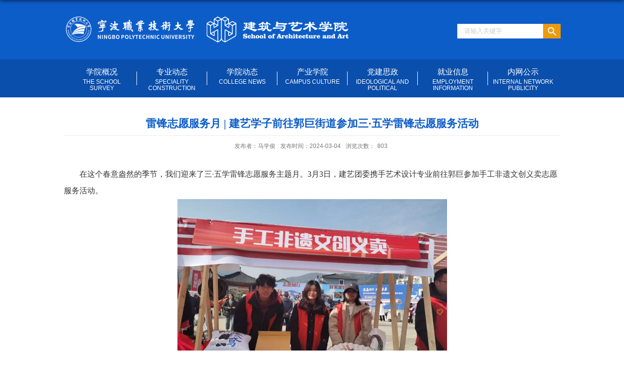

--- FILE ---
content_type: text/html
request_url: https://jyxy.webs.nbpt.edu.cn/2024/0307/c2406a113923/page.htm
body_size: 3734
content:
<!DOCTYPE html>
<html  class="webplus-page"  >
<head>
<meta charset="utf-8">
<meta name="renderer" content="webkit" />
<meta http-equiv="X-UA-Compatible" content="IE=edge,chrome=1">
<meta name="viewport" content="width=device-width,user-scalable=0,initial-scale=1.0, minimum-scale=1.0, maximum-scale=1.0"/>
<title>雷锋志愿服务月 | 建艺学子前往郭巨街道参加三·五学雷锋志愿服务活动</title>
<meta name="keywords" content="建筑与艺术学院">
<meta name="description" content="在这个春意盎然的季节，我们迎来了三·五学雷锋志愿服务主题月。3..." />

<link type="text/css" href="/_css/_system/system.css" rel="stylesheet"/>
<link type="text/css" href="/_js/_portletPlugs/sudyNavi/css/sudyNav.css" rel="stylesheet" />
<link type="text/css" href="/_js/_portletPlugs/datepicker/css/datepicker.css" rel="stylesheet" />
<link type="text/css" href="/_js/_portletPlugs/simpleNews/css/simplenews.css" rel="stylesheet" />

<script language="javascript" src="/_js/sudy-jquery-autoload.js" jquery-src="/_js/jquery-2.x.min.js" sudy-wp-context="" sudy-wp-siteId="81"></script>
<script language="javascript" src="/_js/jquery-migrate.min.js"></script>
<script language="javascript" src="/_js2/loadStyle.js" sys-path="/_upload/site/1/style/1/1.css"  site-path="/_upload/site/00/51/81/style/76/76.css" ></script>
<script language="javascript" src="/_js2/grayscale.js"   ></script>
<script language="javascript" src="/_js/jquery.sudy.wp.visitcount.js"></script>
<script type="text/javascript" src="/_js/_portletPlugs/sudyNavi/jquery.sudyNav.js"></script>
<script type="text/javascript" src="/_js/_portletPlugs/datepicker/js/jquery.datepicker.js"></script>
<script type="text/javascript" src="/_js/_portletPlugs/datepicker/js/datepicker_lang_HK.js"></script>
<script type="text/javascript" src="/_upload/tpl/00/ab/171/template171/extends/extends.js"></script>
<link rel="stylesheet" href="/_upload/tpl/00/ab/171/template171/style.css" type="text/css" />
<meta name="viewport" content="width=1920px">
<!--[if lt IE 9]>
	<script src="/_upload/tpl/00/ab/171/template171/extends/libs/html5.js"></script>
<![endif]-->
</head>
<body class="list">
<!--Start||head-->
<div class="wrapper header" id="header">
	<div class="inner">
		<div class="mod clearfix">
			<div class="head-left" frag="面板01">
				<!--logo开始-->
				<div class="sitelogo" frag="窗口01" portletmode="simpleSiteAttri">
					<a href="/main.htm" title="返回建筑与艺术学院首页"><img border='0' src='/_upload/site/00/51/81/logo.png' /></a> 
				</div>
				<!--//logo结束-->
			</div>
			<div class="head-right">
				
				<div class="searchbox" frag="窗口03" portletmode="search">
					<div class="wp-search clearfix">
							<form action="/_web/_search/restful/api/direct.rst?locale=zh_CN&request_locale=zh_CN&context=&_p=YXM9ODEmdD0xNzEmZD01MjQmcD0zJmY9MjM3NCZhPTAmbT1TTiZ8Ym5uQ29sdW1uVmlydHVhbE5hbWU9MjM3NCY_" method="post" target="_blank">
								<div class="search-input">
									<input name="keyword" class="search-title" type="text" placeholder="请输入关键字"/>
								</div>
								<div class="search-btn">
									<input name="submit" class="search-submit" type="submit" value=""/>
								</div>
							</form>
						</div>
				</div>			
			</div>

		</div>
	</div>
</div>
<!--End||head-->
<!--Start||nav-->
<div class="wrapper nav wp-navi" id="nav">
	<div class="inner clearfix">
		<div class="wp-panel">
			<div class="wp-window" frag="窗口1">
				
					
					<ul class="wp-menu clearfix" >
						<li class="menu-item i1"><a class="menu-link" href="/xygkTHESCHOOLSURVEY/list.htm" target="_self"><div class="lmmc">学院概况
                        <div class="lmbm">THE SCHOOL SURVEY</div>
                        </div></a>
							
							
							<ul class="sub-menu ">
								
								<li class="sub-item i1-1"><a class="sub-link" href="/zyjs/list.htm" target="_self">学院介绍</a></li>
								
								<li class="sub-item i1-2"><a class="sub-link" href="/xyld/list.htm" target="_self">学院领导</a></li>
								
							</ul>
							
						</li>
						
						<li class="menu-item i2"><a class="menu-link" href="/zydtSPECIALITYCONSTRUCTION/list.htm" target="_self"><div class="lmmc">专业动态
                        <div class="lmbm">SPECIALITY CONSTRUCTION</div>
                        </div></a>
							
							
							<ul class="sub-menu ">
								
								<li class="sub-item i2-1"><a class="sub-link" href="/2410/list.htm" target="_self">专业介绍</a></li>
								
								<li class="sub-item i2-2"><a class="sub-link" href="/2411/list.htm" target="_self">专业主任风采</a></li>
								
							</ul>
							
						</li>
						
						<li class="menu-item i3"><a class="menu-link" href="/xydtCOLLEGENEWS/list.htm" target="_self"><div class="lmmc">学院动态
                        <div class="lmbm">COLLEGE NEWS</div>
                        </div></a>
							
						</li>
						
						<li class="menu-item i4"><a class="menu-link" href="/xywhCAMPUSCULTURE/list.htm" target="_self"><div class="lmmc">产业学院
                        <div class="lmbm">CAMPUS CULTURE</div>
                        </div></a>
							
							
							<ul class="sub-menu ">
								
								<li class="sub-item i4-1"><a class="sub-link" href="/2412/list.htm" target="_self">产业学院介绍</a></li>
								
								<li class="sub-item i4-2"><a class="sub-link" href="/2413/list.htm" target="_self">动态新闻</a></li>
								
							</ul>
							
						</li>
						
						<li class="menu-item i5"><a class="menu-link" href="/djszIDEOLOGICALANDPOLITICAL/list.htm" target="_self"><div class="lmmc">党建思政
                        <div class="lmbm">IDEOLOGICAL AND POLITICAL</div>
                        </div></a>
							
							
							<ul class="sub-menu ">
								
								<li class="sub-item i5-1"><a class="sub-link" href="/2414/list.htm" target="_self">党支部动态</a>
							
							<ul class="sub-menu ">
								
								<li class="sub-item i5-1-1"><a class="sub-link" href="/2416/list.htm" target="_self">艺术教工党支部</a></li>
								
								<li class="sub-item i5-1-2"><a class="sub-link" href="/2417/list.htm" target="_self">建工教工党支部</a></li>
								
								<li class="sub-item i5-1-3"><a class="sub-link" href="/2418/list.htm" target="_self">学生党支部</a></li>
								
							</ul>
							</li>
								
								<li class="sub-item i5-2"><a class="sub-link" href="/2415/list.htm" target="_self">党建共同体动态</a></li>
								
							</ul>
							
						</li>
						
						<li class="menu-item i6"><a class="menu-link" href="/jyxx/list.htm" target="_self"><div class="lmmc">就业信息
                        <div class="lmbm">EMPLOYMENT INFORMATION</div>
                        </div></a>
							
						</li>
						
						<li class="menu-item i7"><a class="menu-link" href="/nwgs/list.htm" target="_self"><div class="lmmc">内网公示
                        <div class="lmbm">INTERNAL NETWORK PUBLICITY</div>
                        </div></a>
							
						</li>
						
					</ul>
					
				
			</div>
		</div>
	</div>
</div>
<!--End||nav-->
<!--Start||content-->
<div class="wrapper" id="d-container">
	<div class="inner clearfix">
		<div class="infobox">
			<div class="article" frag="窗口3" portletmode="simpleArticleAttri">
				
				  <h1 class="arti_title">雷锋志愿服务月 | 建艺学子前往郭巨街道参加三·五学雷锋志愿服务活动</h1>
				  <h2 class="arti_title"></h2>
				  <p class="arti_metas"><span class="arti_publisher">发布者：马学俊</span><span class="arti_update">发布时间：2024-03-04</span><span class="arti_views">浏览次数：<span class="WP_VisitCount" url="/_visitcountdisplay?siteId=81&type=3&articleId=113923">799</span></span></p>
				  <div class="entry">
					<div class="read"><div class='wp_articlecontent'><p><style type="text/css"> 	 	</style></p><p style="text-indent:0.85cm;line-height:0.88cm;text-align:left;margin-bottom:0cm;"><span style="font-family:宋体, 汉仪书宋二kw;font-size:16px;">在这个春意盎然的季节，我们迎来了三</span><span style="font-family:宋体, 汉仪书宋二kw;font-size:16px;"><span lang="en-US">·</span></span><span style="font-family:宋体, 汉仪书宋二kw;font-size:16px;">五学雷锋志愿服务主题月。</span><span style="font-family:宋体, 汉仪书宋二kw;font-size:16px;"><span lang="en-US">3</span></span><span style="font-family:宋体, 汉仪书宋二kw;font-size:16px;">月</span><span style="font-family:宋体, 汉仪书宋二kw;font-size:16px;"><span lang="en-US">3</span></span><span style="font-family:宋体, 汉仪书宋二kw;font-size:16px;">日，建艺团委携手艺术设计专业前往郭巨参加手工非遗文创义卖志愿服务活动。</span></p><p style="text-align:center"><img src="/_upload/article/images/30/cd/b3b0c0ca4716a2bc9d7211c7e149/1326ac8f-a515-4456-ae9c-682da93e190c.jpg" name="图片 1" width="553" height="415" border="0" /></p><p style="text-indent:0.85cm;line-height:0.88cm;text-align:center;margin-bottom:0cm;"><span style="font-family:宋体, 汉仪书宋二kw;font-size:16px;">我们的是摊位展示和售卖建艺学子设计的非遗系列文创作品。这些作品融合了传统文化的元素，同时又具有现代设计的时尚感。</span></p><p style="text-align:center"><img src="/_upload/article/images/30/cd/b3b0c0ca4716a2bc9d7211c7e149/709524ba-683f-4cac-8975-524d881d9b70.jpg" name="图片 2" width="450" height="338" border="0" hspace="0" vspace="0" style="width:450px;height:338px;" /></p><p style="text-indent:0.85cm;line-height:0.88cm;text-align:center;margin-bottom:0cm;"><span style="font-family:宋体, 汉仪书宋二kw;font-size:16px;">活动现场热闹非凡，大家都被非遗作品吸引。</span></p><p style="text-align:center"><img src="/_upload/article/images/30/cd/b3b0c0ca4716a2bc9d7211c7e149/df49ad7c-a579-4a1e-a728-b98071e1c230.jpg" name="图片 3" width="450" height="338" border="0" hspace="0" vspace="0" style="width:450px;height:338px;" /></p><p style="text-indent:0.85cm;line-height:0.88cm;text-align:center;margin-bottom:0cm;"><span style="font-family:宋体, 汉仪书宋二kw;font-size:16px;">此次义卖所得也将全数捐给学校思源基金，帮助更多有需要的人。让我们携手同行，共创美好未来！</span></p><p><br style="text-align:left;" /></p></div></div>
				  </div>
				
			</div>
		</div>
  </div>
</div>
<!--End||content-->
<!--Start||footer-->
<div class="wrapper footer" id="footer">
	<div class="inner">
		<div class="mod clearfix">
        <div class="foot-logo"><img src="/_upload/tpl/00/ab/171/template171/images/foot-logo.png"></div>
			<div class="foot-left" frag="窗口90" portletmode="simpleSiteAttri">
				<p class="copyright"><span>地址：宁波经济技术开发区庐山东路388号</span></p>
				<p class="copyright"><span>电话：0574-86891367</span><span>邮编:315800</span></p>
			</div>
			<div class="foot-right" frag="窗口91">
				<div class="shares">
					
						<ul class="clearfix">
							
							<li class="i1">
								<a href="/2023/0821/c2396a109055/page.htm" target="_blank"></a>
								
								<div class="con"><a href='/2023/0821/c2396a109055/page.htm' target='_blank' title='vb'><img src='/_upload/article/images/86/d3/9fe70cfd41d584212b86e2341e7f/5a821575-7b73-4ab2-a39a-7a6b46a7e7ea_s.png' width='160' /></a></div>
							</li>
						   
							<li class="i2">
								<a href="/2023/0821/c2396a109054/page.htm" target="_blank"></a>
								
								<div class="con"><a href='/2023/0821/c2396a109054/page.htm' target='_blank' title='vx'><img src='/_upload/article/images/df/55/b8bc09904e20b90e01cc98ed0185/b72e7a0a-e879-4675-9e02-7714b4ea7626_s.png' width='160' /></a></div>
							</li>
						   
						</ul>
					
				</div>
			</div>
		</div>
        <div class="mod mod1 clearfix">
			<div class="foot-left1" frag="窗口99" portletmode="simpleSiteAttri">
				<p class="copyright"><span>版权所有：宁波职业技术大学 Copyright ©NINGBO POLYTECHNIC All Rights Reserved浙ICP备13000515号-2</span></p>
			</div>
		</div>
	</div>
</div>
<!--End||footer-->
</body>
<script type="text/javascript" src="/_upload/tpl/00/ab/171/template171/js/comcus.js"></script>
<script type="text/javascript" src="/_upload/tpl/00/ab/171/template171/js/list.js"></script>
</html>
 <img src="/_visitcount?siteId=81&type=3&articleId=113923" style="display:none" width="0" height="0"/>

--- FILE ---
content_type: text/html;charset=UTF-8
request_url: https://jyxy.webs.nbpt.edu.cn/_visitcountdisplay?siteId=81&type=3&articleId=113923
body_size: 96
content:
803


--- FILE ---
content_type: text/css
request_url: https://jyxy.webs.nbpt.edu.cn/_upload/tpl/00/ab/171/template171/style.css
body_size: 6954
content:
@charset "utf-8";
html,body,h1,h2,h3,h4,h5,h6,div,dl,dt,dd,ul,ol,li,p,blockquote,pre,hr,figure,table,caption,th,td,form,fieldset,legend,input,button,textarea,menu{ margin:0; padding:0; }
header,footer,section,article,aside,nav,hgroup,address,figure,figcaption,menu,details{ display:block; }
table{ border-collapse:collapse; border-spacing:0; }
caption,th{ text-align:left; font-weight:normal; }
html,body,fieldset,img,iframe,abbr{ border:0;}
img{vertical-align:top;}
html{ overflow-x:hidden; }
i,cite,em,var,address,dfn{ font-style:normal; }
[hidefocus],summary{ outline:0; }
li{ list-style:none; }
h1,h2,h3,h4,h5,h6,small{ font-size:100%; }
sup,sub{ font-size:83%; }
pre,code,kbd,samp{ font-family:inherit; }
q:before,q:after{ content:none; }
textarea{ overflow:auto; resize:none; }
label,summary{ cursor:default; }
a,button{ cursor:pointer; }
h1,h2,h3,h4,h5,h6,em,strong,b{ font-weight:bold; }
del,ins,u,s,a,a:hover{ text-decoration:none; }
body,textarea,input,button,select,keygen,legend{ font:13px/1 arial,\5b8b\4f53; color:#333; outline:0; }
:focus { outline:0; }
/*备用样式表*/
.none { display:none; }
.wcb{ width:100%; height:30px; border:2px dashed #97CBE0; }
.hidden { visibility:hidden; }
.clear { width:100%; height:0; line-height:0; font-size:0; overflow:hidden; clear:both; display:block; _display:inline; }
.clearfix:after{clear: both;content: ".";display: block;height:0;visibility: hidden;}
.clearfix{ display: block; *zoom:1; }
.icon{display:inline-block;width: 32px;height: 32px;vertical-align:middle;background:url(images/icon.png) no-repeat;}
/*css3扩展*/
body:before {content: ""; position: fixed; top: -10px; left: 0; z-index: 110; width: 100%; height: 10px;
 -webkit-box-shadow: 0px 0px 10px rgba(0,0,0,.8);
	-moz-box-shadow: 0px 0px 10px rgba(0,0,0,.8);
	     box-shadow: 0px 0px 10px rgba(0,0,0,.8);
}
::-webkit-input-placeholder { color:#ccc;/* WebKit browsers */}
:-moz-placeholder {color:#ccc; /* Mozilla Firefox 4 to 18 */}
::-moz-placeholder { color:#ccc;/* Mozilla Firefox 19+ */}
:-ms-input-placeholder { color:#ccc;/* Internet Explorer 10+ */}
/**布局开始**/
body {line-height: 1;font-size: 13px;font-family: "Arial","Microsoft YaHei","\u5b8b\u4f53", Tahoma, Geneva, sans-serif;color:#333;}
p{line-height:1.75;}
a {color:#3f3f3f; text-decoration:none; transition:all 0.4s ease-in-out; }
a:hover { color:#0d5dca; }
/*页面尺寸*/
.wrapper { width:100%; margin:0 auto;  }
.wrapper .inner {width: 1019px;margin:0 auto;} /**页面全局宽度**/
/*headtop*/
#headtop{background: #666;}
#headtop .inner{}
.headtop .top-left{float: left;}
.headtop .top-right{float:right;}
/*head开始*/
#header {background: #0d5dc9;}
#header .inner{height: 122px;position:relative;}
.header .sitelogo{float:left;padding-top: 29px;}
.header .sitetitle {display:inline-block;margin-top: 16px; margin-left:10px;font-size:32px;font-weight:bold;color:#fff;} /**站点名称**/
.header .head-left{float:left;display:inline-block;}
.header .head-main{float:left;margin-top:10px;}
.header .head-right{float:right;margin-top:49px;width:212px;}
/*rale样式*/
.site-rale{}
.site-rale ul{}
.site-rale ul li.links{float:left;}
.site-rale ul li.links a{line-height: 35px;padding: 0 12px 0 12px;padding-left: 19px;font-size: 13px;color: #cad3d4;background:url(images/link_icon.png) no-repeat;}
.site-rale ul li.links a:hover{color:#fff;}
.site-rale ul li.links.i1 a{background-position: 0px 0px;}
.site-rale ul li.links.i2 a{background-position: -60px 0px;}
.site-rale ul li.links.i3 a{background-position: -117px 0px;}
.site-rale ul li.links.i4 a{background-position: -177px 0px;}
/*lang样式*/
.site-lang{}
.site-lang ul{float:right;}
.site-lang ul li.links{float:left;}
.site-lang ul li.links a{line-height: 35px;margin:0px 5px;font-size: 13px;color: #cad3d4;}
.site-lang ul li.links a:hover{color:#fff;}
/*默认主导航样式*/
#nav{background: #0b4fac;}
#nav .inner{}
#nav .inner .wp-panel{}/*导航*/
#nav .inner .wp-panel .wp-window{}
#nav .inner .wp-panel .navbg{position:absolute; z-index:-1;left:0;right:0;top:0;bottom:0; width:auto; height:100%;background:#fff;opacity:.7;filter:alpha(opacity=70);}
/*导航样式：后台绑定时也可以定义配置*/
.wp-menu {margin:0 auto}
.wp-menu .menu-item {display: inline-block; float: left; position: relative;background:url(images/tiao.jpg) no-repeat right center;}
.wp-menu .menu-item:last-child {background:none;}
.wp-menu .menu-item a > .menu-switch-arrow{ display:inline-block; width:20px; height:20px; background:url(images/nav_j.png) no-repeat center center;vertical-align:middle; }
.wp-menu .menu-item a.menu-link {
    display: inline-block;
    padding: 0 10px;
    line-height: 28px;
    color: #FFFFFF;
    font-size: 16px;
    width: 124px;
    text-align: center;
    }
	.wp-menu .menu-item a:hover .lmbm {
    color: #fff;
}
.wp-menu .menu-item.hover a.menu-link .lmbm {
    color: #fff;
}
.wp-menu .menu-item.hover a.menu-link,
.wp-menu .menu-item a.hover{ text-decoration: none; color: #fff;background:#0d5dc9;}
.sub-menu {display: none;position: absolute;left: 0;top: 78px;min-width: 169px;z-index: 100;background: #fff;/* color: #333; */}
.sub-menu .sub-item { position: relative; white-space: nowrap; vertical-align: top; _zoom:1;}
.sub-menu .sub-item a {display: block;color: #333;height: 40px;line-height: 40px;padding: 0 0px;font-size: 14px;background:none;text-align: center;}
.sub-menu .sub-item.hover> a,
.sub-menu .sub-item a:hover{ color: #fff; background-color:#0d5dca; display: block; }
.sub-menu .sub-menu { left: 100%; top:0px; z-index: 200; background:#fff;}
/**主页banner开始**/
#banner {background: #e7e2df;}
#banner .inner {width:auto;max-width: 1920px;text-align: center;position:relative;}
/**主体模块样式**/
#m-container {}
#m-container .inner {}
/**首页三列布局**/
.mod {}
.mbox {}

.main1{background: #ededed;}
.main1 .inner{padding-top: 40px;
    background: #fff;padding-bottom: 40px;}
.main1 .ml{float:left; width:470px;}
.main1 .mc{float:left; width:380px;margin-left:30px;}
.main1 .mr{float:right;width: 470px;}

.main4{background: #eeeeee;}
.main4 .inner{padding: 15px 0 0;}
.main4 .ml{float:left; width:530px;}
.main4 .mr{float:right;padding-top:25px;}
.main4 .mr .mlink{}
.main1 .mod {
    padding: 0 25px;
    background: #fff;
}
/**标题栏新闻窗口**/
.post { }
.post .tt {display:inline-block;width:100%;border-bottom: 0px solid #e6e6e6;} /**标题栏**/
.post .tt .tit {display:inline-block;float:left;font-size: 16px;font-weight:normal;} /**标题字体**/
.post .tt .tit .title {display:block;line-height: 42px;color: #424242;font-family:"Microsoft yahei";}
.post .tt .tit .name{ display:none; line-height:16px; color:#333; }/*栏目别名*/
.post .con {margin:0 auto; }
.post .con .wp_article_list .list_item { border-bottom:1px dashed #ccc; } /**新闻列表**/
.post .con .wp_article_list .list_item .Article_Index { background:url(images/li.gif) no-repeat center; }
.post .more_btn {display:inline-block;*display:inline; *zoom:1; height:22px;line-height: 22px;float:right;}
.post .more_btn .more_text,.post .more_btn a {font-size:12px; cursor:pointer;} 
.post .more_btn a{color:#0d5dca;} 
.post .more_btn a:hover{color:#0d5dca;} 
/*标准标题*/
.post1 {}
.post1 .tt {border-bottom: 1px solid #e5e5e5;   }
.post1 .tt .tit {
    padding-bottom: 9px;
    border-bottom: 2px solid #0d5dca;
}
.post1 .tt .tit .title {display:inline-block;margin-right:20px;font-size: 18px;
    font-weight: normal;
    color: #0d5dca;
    cursor: pointer;
    line-height: 22px;}
.post1 .tt .tit .title.selected {color:#0d5dca;}
.post1 .more_btn a{color:#0d5dca;}
/*带图标标题*/
.post2 { }
.post2 .tt {}
.post2 .tt .tit {padding-left:24px; background:url('images/new1_icon.png') no-repeat left center;}
.post2 .tt .tit .title {font-size: 16px;font-weight:bold;color: #0d5dca;cursor:pointer;}
.post2 .con {}
/*居中标题*/
.post3 {}
.post3 .tt {width:100%; text-align: center; } 
.post3 .tt .tit {float:none;}
.post3 .tt .tit .title {font-weight:bold; color: #0d5dca;}
.post3 .more_btn {margin-left:10px;line-height: 20px; float:none;}
/*标题切换hover*/
.post4 {}
.post4 .tt {border-bottom:1px solid #0d5dca;}
.post4 .tt .tit {border-bottom:0px;}
.post4 .tt .tit .title {display:inline-block;margin-right:20px;color: #0d5dca; border-bottom: 3px solid #0d5dca; cursor:pointer;}
.post4 .tt .tit .title.selected {border-bottom:3px solid #0d5dca; color:#0d5dca;}
.post1 .more_btn a{color:#0d5dca;}
/**自定义新闻列表**/
.news_list { }
.news_list li.news {line-height: 40px;padding-left:0px;} /**标题图标**/
.news_list li.news span.news_title { float:left;font-size: 14px; }/*标题*/
.news_list li.news span.news_title img {vertical-align: middle;}
.news_list li.news span.news_meta {float:right;margin-left:2px;color: #3f3f3f;
    font-size: 14px;font-family: "微软雅黑";}/*属性*/
.news_list li.news .news_time,
.news_list li.news .news_time span{color: #666;}/*发布时间*/
.news_list li.news .news_icon {display:inline-block;margin:0 auto; border:0px solid red;}
.news_list li.news .news_text {line-height:22px; color:#969696;}/*默认简介*/
.news_list li.news .news_bg {position:absolute; left:0px;bottom:0px; right:0px; height:30px; background:#000; opacity:.7; filter:Alpha(opacity=70);}
.news_list li.news p {line-height:34px;}
/*日历新闻样式1*/
.rili{}
.rili .con{ padding:5px 0px;}
.rili .news_list {}
.rili .news_list li.news{margin-top:0px;}
.rili .news_list li.news.n1{}
.rili .news_list li.news .news_date{float: left;width: 60px;height: 28px;line-height:28px;margin-top:3px;margin-right: -70px;font-family:"Microsoft YaHei";border-radius:4px;background: #146cc1;text-align:center;vertical-align:middle;}
.rili .news_list li.news .news_date .news_year{display:inline-block;padding: 0 4px;font-size: 18px;color: #fff;}
.rili .news_list li.news .news_date .news_days{display:inline-block;height: 26px;padding: 0 6px;font-size: 14px;color: #18267d;border-radius:0px 4px 4px 0px;background: #fff;vertical-align:top;border:1px solid #146cc1;}
.rili .news_list li.news .news_wz{width:100%;} 
.rili .news_list li.news .news_wz .news_con{margin-left:70px;}
.rili .news_list li.news .news_title{line-height: 34px;margin-top: 0px;font-size: 14px;color:#000;} 
.rili .news_list li.news .news_text{line-height: 20px; margin-top:0px;font-size: 12px;color:#666;}
/*日历新闻样式2*/
.rili2{}
.rili2 .con{ padding:5px 0px;}
.rili2 .news_list {}
.rili2 .news_list li.news{margin-bottom: 10px;padding-bottom: 10px;border-bottom:1px solid #ccc;}
.rili2 .news_list li.news.n1{margin-top:10px;border-bottom:1px solid #ccc;}
.rili2 .news_list li.news .news_date{float: left;width: 60px;margin-right:-70px;background:#00707a;text-align:center;}
.rili2 .news_list li.news .news_date .news_year{line-height: 30px;font-size: 22px; color:#fff; background-color:#949494; transition:all 0.4s ease-in-out;}
.rili2 .news_list li.news .news_date .news_days{line-height:30px; font-size: 12px; color:#6b6b6b; background-color:#e3e4e6;}
.rili2 .news_list li.news .news_wz{width:100%;}
.rili2 .news_list li.news .news_wz .news_con{margin-left:70px; padding: 4px 0px;} 
.rili2 .news_list li.news .news_title{line-height: 23px;margin-top: 4px;font-size: 15px;color:#000;} 
.rili2 .news_list li.news:hover .news_date .news_year{background-color:#0945a8;transition:all 0.4s ease-in-out;}
.rili2 .news_list li.news:hover .news_date .news_days{background-color:#e3e4e6;}
/*标题文*/
.news_text{}
.news_text .news_list {}
.news_text .news_list li.news{margin-bottom:10px;} 
.news_text .news_list li.news .news_title{line-height: 24px; font-size: 15px;} 
.news_text .news_list li.news .news_text{line-height:22px;font-size: 13px;}
.news_text .news_list li.news .news_time{line-height: 28px;font-size: 13px;}
/*图列表*/
.news_tu{}
.news_tu .con{padding: 12px 0px;}
.news_tu .news_list { margin:0px -10px;}
.news_tu .news_list li.news{float:left;width:25%;}
.news_tu .news_list li.news .news_box{margin:0px 10px; transition:all 0.4s ease-in-out;}
.news_tu .news_list li.news .news_box:hover{opacity:.85; filter:Alpha(opacity=85);}
.news_tu .news_list li.news .news_imgs{height: 180px;background-color: #F1F1F1;overflow:hidden;vertical-align:middle;display:table-cell;}
.news_tu .news_list li.news .news_imgs img{width:100%;height:auto;max-height:100%;}
.news_tu .news_list li.news .news_wz{}
.news_tu .news_list li.news .news_wz .news_con{} 
.news_tu .news_list li.news .news_title{line-height: 45px;height:45px;overflow: hidden;text-overflow:ellipsis;white-space: nowrap;font-size: 14px;} 
.news_tu .news_list li.news .news_title a{}
/*图文*/
.tu_text{}
.tu_text .news_list {}
.tu_text .news_list li.news{margin-bottom:20px;}
.tu_text .news_list li.news .news_imgs{float: left;width: 150px; margin-right:-166px;}
.tu_text .news_list li.news .news_imgs a{height: 100px; display:table-cell; vertical-align:middle; }
.tu_text .news_list li.news .news_imgs img{width:100%; height:96px; }
.tu_text .news_list li.news .news_wz{width:100%;} 
.tu_text .news_list li.news .news_wz .news_con{margin-left:166px; padding: 0px 0px; position:relative;padding-top: 6px;} 
.tu_text .news_list li.news .news_title{line-height: 23px; font-size: 14px;height: 30px;padding-bottom: 5px;} 
.tu_text .news_list li.news .news_text{line-height:22px; font-size:12px;}
.tu_text .news_list li.news .news_time{line-height: 26px; font-size:12px;}
/*文字图标链接*/
.link_text {margin-bottom:0px;}
.link_text .news_list{margin:0 -5px;}
.link_text .news_list li.news{float:left;width:20%;text-align:center;}
.link_text .news_list li.news .news_box{margin:0 5px;}
.link_text .news_list li.news .link_icon{display:inline-block;width:100%;background-color:#1b2ea3;}
.link_text .news_list li.news .link_icon:hover{background-color:#666;}
.link_text .news_list li.news .link_con{display:block;line-height:30px;color:#fff;}
/*图标链接*/
.link_icon {margin-bottom:0px;}
.link_icon .news_list{margin:0 -10px;}
.link_icon .news_list li.news{float:left;width:20%;text-align:center;border:none;}
.link_icon .news_list li.news .news_box{margin:0 10px;}
.link_icon .news_list li.news .link_icon{display:inline-block;width:100%;background-color:#1b2ea3; opacity:1; filter:Alpha(opacity=100);}
.link_icon .news_list li.news .link_icon:hover{background-color:#1b2ea3; opacity:.8; filter:Alpha(opacity=80);}
.link_icon .news_list li.news .link_icon .icon{width: 35px;height: 34px;margin: 10px 0px;border:0px solid red;}
.link_icon .news_list li.news.i1 .link_icon .icon{background-position: 0px 0px;}
.link_icon .news_list li.news.i2 .link_icon .icon{background-position: -86px 0px;}
.link_icon .news_list li.news.i3 .link_icon .icon{background-position: -169px 0px;}
.link_icon .news_list li.news.i4 .link_icon .icon{background-position: -258px 0px;}
.link_icon .news_list li.news.i5 .link_icon .icon{background-position: -335px 0px;}
.link_icon .news_list li.news.i6 .link_icon .icon{background-position: -421px 0px;}
.link_icon .news_list li.news.i7 .link_icon .icon{background-position: -86px 0px;}
.link_icon .news_list li.news.i8 .link_icon .icon{background-position: -86px 0px;}
.link_icon .news_list li.news .link_con{display:block;line-height:30px;color:#000;}

.post-33{}
.post-33 .con{}
.post-33 .news_list{}
.post-33 .news_list li.news{padding-left:18px; background:url('images/news_biao.png') no-repeat 3px center;}

.post-41{}
.post-41 .con{padding:15px 0;}
/***********************************************************
 * 列表页
 */
/**首页三列布局**/
/**列表页**/
/*栏目图片*/
.l-banner{height: 235px;background-position:center center;background-repeat:no-repeat;text-align:center;}
.l-banner img{display:none;height:100%;vertical-align:top;}
/**主体列表页开始**/
#l-container {}
#l-container .inner {padding:25px 10px;}
/**主体文章页开始**/
#d-container {}
#d-container .inner {padding:20px 60px;background:#fff;}

.col_menu {width: 240px;float:left;margin-right:-240px;position:relative;} 
.col_menu .l-qh{ margin-bottom:10px;}
.col_menu .col_menu_head {background: #0d5dc9;}/**位置栏目背景**/
.col_menu .col_menu_head h3.col_name { font-size:20px; font-weight:normal; color:#fff; }/**位置栏目字体**/
.col_menu .col_menu_head h3.col_name .col_name_text { display:block; line-height:50px; padding:0px 5px 0px 30px;}/**栏目名称图标**/
.col_menu .col_menu_con{border:1px solid #e4e4e4;}
/*栏目列表*/
.col_list{}
.col_list .wp_listcolumn { border-top:0px solid #2867A0; border-bottom:0px solid #fff; }
.col_list .wp_listcolumn .wp_column a {color:#333;font-size: 15px;font-weight:normal;background:none;border-top:0px solid #fff;border-bottom: 1px solid #F6EAEA;}
.col_list .wp_listcolumn .wp_column a .column-name{padding:5px 0px 5px 28px;line-height:32px;}
.col_list .wp_listcolumn .wp_column a:hover,
.col_list .wp_listcolumn .wp_column a.selected { color:#0d5dca; background:#eee; } 
.col_list .wp_listcolumn .wp_column a.selected span.column-name{color: #9f0000;}
.col_list .wp_listcolumn .wp_subcolumn .wp_column a { color:#454545;background:none; border-top:1px solid #fff; border-bottom:1px solid #bbb;}
.col_list .wp_listcolumn .wp_column.parent > a .column-name{font-weight:bold; color:#9f0000;}
/*二级子栏目**/
.col_list .wp_listcolumn .wp_column .sub_list a {color:#333;border-top:1px solid #eee;margin-top:-1px;} 	
.col_list .wp_listcolumn .sub_list a .column-name {display:inline-block;line-height: 28px;padding: 5px 10px 5px 52px;cursor:pointer;}
.col_list .wp_listcolumn .sub_list a:hover,
.col_list .wp_listcolumn .wp_column a.selected {color:#9f0000;} 
/*三级子栏目**/
.col_list .wp_listcolumn .wp_column .sub_list .sub_list a {background:none; } 	
.col_list .wp_listcolumn .sub_list .sub_list a .column-name { padding: 5px 10px 5px 51px; cursor:pointer;}
.col_list .wp_listcolumn .sub_list .sub_list a :hover,
.col_list .wp_listcolumn .sub_list .sub_list a.selected {font-weight:bold; color:#0f429b;} 
/**栏目新闻**/
.col_news {width: 100%;min-height:500px;float:right;} 
.col_news .col_news_box{margin-left: 290px;}
.col_news_head {border-bottom: 1px solid #DBDBDB;}
.col_metas .col_title { display:inline-block; float:left; height: 48px; line-height: 48px; }  /**当前栏目**/
.col_metas .col_title h2 {display:inline-block;font-size: 20px;font-family:"Microsoft yahei";font-weight: normal;color: #0d5dc9;border-bottom: 3px solid #CBCBCB;}
.col_metas .col_path {display:inline-block;float:right;white-space:nowrap;height: 46px;line-height: 46px;color: #666;} /**当前位置**/
.col_metas .col_path a{color: #2F2F2F;}
.col_news_con { padding:5px 0px 10px 0px; margin:0 7px;}
.col_news_list { margin-top:7px;}
.col_news_list .wp_article_list .list_item {} /**栏目新闻列表**/
.col_news_list .wp_article_list .list_item .Article_Index { }  /**栏目新闻图标序号**/
.col_news_list .wp_entry,.col_news_list .wp_entry p { line-height:1.75; font-size:14px; color:#333;}
.col_news_list .wp_entry p { margin-bottom:10px;}
.col_news_list .wp_entry table{ margin-bottom:4px;}
.col_news_list .wp_entry img { max-width:680px; _width:expression(this.width > 680 ? "680px" : this.width); } /**列表页文章图片大小限制**/
/**文章页**/
.infobox {width:auto; margin:0 auto;min-height:500px; }
.article {padding-top:10px;}
.article h1.arti_title {line-height: 48px;font-family: "Microsoft YaHei";font-size:22px;text-align:center;color: #0d5dc9} /**文章标题**/
.article h2.arti_title {line-height: 40px;font-family: "Microsoft YaHei";font-size: 17px;text-align:center;color: #1B1B1B;} /**文章副标题**/
.article .arti_metas { padding:10px; text-align:center;border-top:1px solid #ececec;}
.article .arti_metas span { margin:0 5px; font-size:12px; color:#787878;}/**文章其他属性**/
.article .entry { margin:0 auto; overflow:hidden;margin-top:10px;} /**文章内容**/
.article .entry .read,.article .entry .read p { line-height:1.75; font-size:14px; color:#333;}  /**阅读字体**/
.article .entry .read p { margin-bottom:10px;}
.article .entry .read img {margin:0 auto; max-width:940px; _width:expression(this.width > 940 ? "940px" : this.width); }   /**文章阅读部分图片大小限制**/
.article .entry .read table{margin:0 auto; border:none!important;}
/**页脚开始**/
#footer {background: #0d5dca;height:200px;}
#footer .inner {position:relative;}
#footer .inner .mod{}
#footer .inner .foot-left{float:left;margin-left: 160px;margin-top: 50px;}
#footer .inner .foot-right{float:right;margin-top: 64px;}
#footer .inner p{font-size: 13px;line-height: 29px; font-weight:normal;text-align:left;color: #e5cbcb;text-align:center;}
#footer .inner p span { margin:0 3px; }
#footer .inner .copyright{}
#footer .inner .copyright span{}
#footer .inner .copyright a{color:#eee;}
/**************************************************************
 * 组件功能
 */
/*系统默认搜索*/
.wp_search{ display:inline-block;position:relative;padding-left:4px;border: 0px solid #d0d0d0;}
.wp_search #keyword{ width:160px!important;padding: 4px 0; border:none;height:20px; line-height:20px; background:transparent; color:#fff; }
.wp_search .search{width:32px;height: 30px;border:0px; background: #ec9b0e url(images/sous.png) no-repeat center;cursor: pointer; vertical-align:top; }
/*自定义输入框*/
.searchbox{text-align:right;}
.wp-search {position: relative;border: 0px solid #d0d0d0;background: #fff;}
.wp-search form {display: block;}
.wp-search .search-input {margin-left:14px; margin-right: 36px;}
.wp-search .search-input input.search-title {width: 100%;height: 30px;padding: 0px 0;line-height: 30px;background: none;color: #333;font-size: 13px;border:0;outline: 0; font-family:"微软雅黑";}
.wp-search .search-btn {width:36px;height: 30px;position: absolute;right: 0;top:0%;}
.wp-search .search-btn input.search-submit {width:36px;height: 30px;border:0;outline: 0;background: #ec9b0e url(images/sous.png) no-repeat center;cursor: pointer;}
/* 分享二维码 */
.shares{text-align:center;}
.shares ul{width:auto; margin:0 auto;text-align: right;float:right;}
.shares li{float:left; margin:0 0px; position:relative;}
.shares li a{display:inline-block; width: 28px; height: 23px; border: 0px solid red; background:url('images/share_icon.png') no-repeat; opacity:.6; filter:Alpha(opacity=60); vertical-align:top;}
.shares li a:hover{ opacity:1; filter:Alpha(opacity=100); }
.shares li.i1 a{background-position:0px 0px;}
.shares li.i2 a{background-position: -55px 0px;}
.shares li.i3 a{background-position: -144px 0px;}
.shares li span{display:block; line-height:22px; font-size:12px; color: #D0D4EA;text-align:center;}
.shares li .con{display:none; position:absolute; bottom: 100px; left:50%;z-index:100; margin-left: -100px; width:100px;}
.shares li .con img{ width: 90px; height:90px; vertical-align:top; background:#fff;}
/**友情链接**/
.botlinks .links-wrap {position: relative;float: left;display: inline-block; margin:4px 10px; width: 150px; line-height: 32px; background: #fff;border:1px solid #d0d0d0;}
.botlinks .links-wrap a.links-arrow {display: block; height: 32px; line-height: 32px; padding: 0 25px 0 10px; color:#a1a1a1; background: url(images/arrow.png) no-repeat right top;}
.botlinks .links-wrap a.links-arrow:hover,
.botlinks .wrap-open a.links-arrow { color: #333; background-position: right bottom; cursor: pointer;}
.botlinks .links-wrap .link-items {display: none; position: absolute; left: 0; bottom: 33px; width: auto; min-width:180px; height:auto; max-height: 300px; overflow: auto; overflow-x:hidden;background: #f5f5f5;}
.botlinks .links-wrap .link-items a { display: block; line-height: 24px; padding: 5px 0; color: #444;}
.botlinks .links-wrap .link-items a span { display:block; margin:0 6px; white-space:nowrap;}
.botlinks .links-wrap .link-items a:hover { color: #fff; background: #0f429b; cursor: pointer;}/**链接样式**/
/*列表页*/
/*banner*/
.mbanner .focus .focus-title-bar {bottom:40px;left: 40px;margin-left:0px;display: none !important;}
.mbanner .focus .focus-title-bg {background-color: #000;opacity: 0.4;filter:alpha(opacity=60);}

.mbanner .focus .focus-pagination {position:absolute;right: 14px;bottom: 14px;margin-right: 0px;z-index:60;display: none;}
.mbanner .focus .focus-page { display:inline-block; width:9px; height:9px;  margin-right:6px;background:#fff;}
.mbanner .focus .focus-page-active {width:18px;background: #fff;opacity:1; filter:Alpha(opacity=100);}

.mbanner .focus .focus-navigation {width:58px; height:53px; opacity: 0.7; filter:alpha(opacity=70); background:url(images/slide_next.png) no-repeat; text-indent:-999em;}
.mbanner .focus .focus-navigation:hover {opacity: 1; filter:alpha(opacity=100);}
.mbanner .focus .focus-navigation:active {opacity: 1; filter:alpha(opacity=100);}
.mbanner .focus .focus-prev { left:0px;}
.mbanner .focus .focus-next { right:0px;background-position:right top}

.post-11 .focus .focus-title {height: 34px;line-height: 34px;padding: 0 15px; font-size: 14px;}
.post-11 .focus .focus-title-bar {height: 34px; bottom:0px; left:0px; right:0px; margin-left:0px;}
.post-11 .focus .focus-title-bg {background-color: #000;}

.post-11 .focus .focus-pagination {position:absolute;right: 14px;bottom: 46px;}
.post-11 .focus .focus-page {width: 20px;height: 20px; line-height: 20px; font-size:12px; border-radius: 0px; background-color: #fff; color: #000;}
.post-11 .focus .focus-page span {display:block;}
.post-11 .focus .focus-page:hover {font-size: 13px; color: #000; font-weight: bold; }
.post-11 .focus .focus-page-active {background-color: #146CC1;color:#fff;}

.post-11 .focus .focus-navigation {opacity: 0.7;filter:alpha(opacity=70);}
.post-11 .focus .focus-navigation:hover {opacity: 1; filter:alpha(opacity=100);}
.post-11 .focus .focus-navigation:active {opacity: 1; filter:alpha(opacity=100);}
/*************************************************************
 * 特殊页面
 */
/*二级页面*/
.lmbm {
    font-size: 12px;
    line-height: 13px;
height:26px;
    color: #fff;
    text-align: center;
}
.lmmc {
    padding: 12px 0px;
}
.mod2 {
    margin-top: 25px;
}
.mod4 {
    margin-top: 25px;
}
.sudy-tab {
    position: relative;
}
.main1 .mod3 .more_btn,.main1 .mod2 .more_btn,.main1 .mod4 .more_btn {
    position: absolute;
    right: 0;
    top: 0;
}
.foot-logo {
    float: left;
	margin-top: 42px;
	margin-bottom: 36px;
}
#footer .mod.mod1.clearfix {
    border-top: 1px solid #0d5dca;
}
.foot-left1 {
    padding: 6px 0px;
}
#footer .inner .mod1 .copyright {
    text-align: center;
}
.main1 .mod2 .con,.main1 .mod3 .con,.main1 .mod4 .con {
    padding-top: 15px;
}
.main1 .mod1 .con.tu_text {
    margin-top: 24px;
}
.wp-menu .menu-item.i1 a.menu-link {
    padding-left: 16px;
}
.wp-menu .menu-item.i6 a.menu-link {
    /* padding-right: 5px; */
}
.tu_text .news_list li.news .news_text a {
    color: #969696;
}
.main1 .mod2 .news_list li.news,.main1 .mod3 .news_list li.news,.main1 .mod4 .news_list li.news{
  background:url(images/dian.jpg) no-repeat left center;
}
.main1 .mod2 .news_list li.news span.news_title,.main1 .mod3 .news_list li.news span.news_title,.main1 .mod4 .news_list li.news span.news_title{
   padding-left:8px;
}
.mod3 {
    min-height: 464px;
}
.shares li.i1 {
    margin-right: 30px;
}
.shares li.i2 {
    margin-right: 7px;
}
.shares li .con a {
    opacity: 1;
}
#container-1 .mod1 {
    min-height: 464px;
}